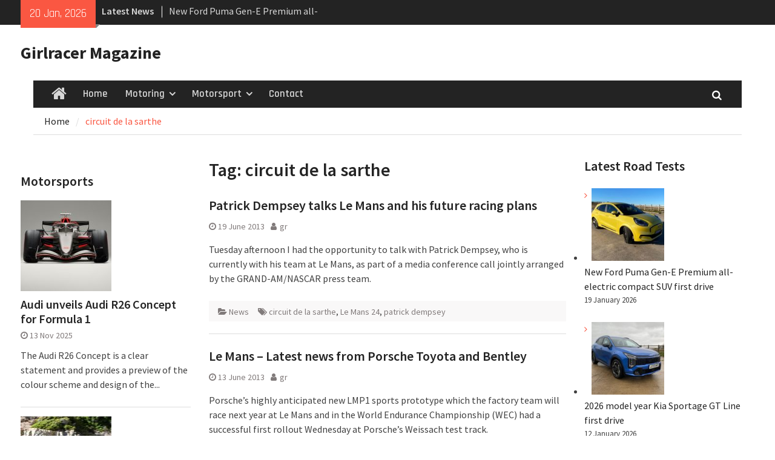

--- FILE ---
content_type: text/html; charset=UTF-8
request_url: https://girlracer.co.uk/tag/circuit-de-la-sarthe/
body_size: 14527
content:
<!DOCTYPE html> <html dir="ltr" lang="en-GB" prefix="og: https://ogp.me/ns#"><head>
		    <meta charset="UTF-8">
	    <meta name="viewport" content="width=device-width, initial-scale=1">
	    <link rel="profile" href="http://gmpg.org/xfn/11">
	    <link rel="pingback" href="https://girlracer.co.uk/xmlrpc.php">
	    
<title>circuit de la sarthe - Girlracer Magazine</title>

		<!-- All in One SEO 4.5.6 - aioseo.com -->
		<meta name="robots" content="max-image-preview:large" />
		<link rel="canonical" href="https://girlracer.co.uk/tag/circuit-de-la-sarthe/" />
		<meta name="generator" content="All in One SEO (AIOSEO) 4.5.6" />
		<script type="application/ld+json" class="aioseo-schema">
			{"@context":"https:\/\/schema.org","@graph":[{"@type":"BreadcrumbList","@id":"https:\/\/girlracer.co.uk\/tag\/circuit-de-la-sarthe\/#breadcrumblist","itemListElement":[{"@type":"ListItem","@id":"https:\/\/girlracer.co.uk\/#listItem","position":1,"name":"Home","item":"https:\/\/girlracer.co.uk\/","nextItem":"https:\/\/girlracer.co.uk\/tag\/circuit-de-la-sarthe\/#listItem"},{"@type":"ListItem","@id":"https:\/\/girlracer.co.uk\/tag\/circuit-de-la-sarthe\/#listItem","position":2,"name":"circuit de la sarthe","previousItem":"https:\/\/girlracer.co.uk\/#listItem"}]},{"@type":"CollectionPage","@id":"https:\/\/girlracer.co.uk\/tag\/circuit-de-la-sarthe\/#collectionpage","url":"https:\/\/girlracer.co.uk\/tag\/circuit-de-la-sarthe\/","name":"circuit de la sarthe - Girlracer Magazine","inLanguage":"en-GB","isPartOf":{"@id":"https:\/\/girlracer.co.uk\/#website"},"breadcrumb":{"@id":"https:\/\/girlracer.co.uk\/tag\/circuit-de-la-sarthe\/#breadcrumblist"}},{"@type":"Organization","@id":"https:\/\/girlracer.co.uk\/#organization","name":"Girlracer Magazine","url":"https:\/\/girlracer.co.uk\/"},{"@type":"WebSite","@id":"https:\/\/girlracer.co.uk\/#website","url":"https:\/\/girlracer.co.uk\/","name":"Girlracer Magazine","description":"Motoring and Motorsport news","inLanguage":"en-GB","publisher":{"@id":"https:\/\/girlracer.co.uk\/#organization"}}]}
		</script>
		<!-- All in One SEO -->

<link rel='dns-prefetch' href='//fonts.googleapis.com' />
<link rel='dns-prefetch' href='//pagead2.googlesyndication.com' />
<link rel="alternate" type="application/rss+xml" title="Girlracer Magazine &raquo; Feed" href="https://girlracer.co.uk/feed/" />
<link rel="alternate" type="application/rss+xml" title="Girlracer Magazine &raquo; Comments Feed" href="https://girlracer.co.uk/comments/feed/" />
<link rel="alternate" type="application/rss+xml" title="Girlracer Magazine &raquo; circuit de la sarthe Tag Feed" href="https://girlracer.co.uk/tag/circuit-de-la-sarthe/feed/" />
		<!-- This site uses the Google Analytics by MonsterInsights plugin v8.20.1 - Using Analytics tracking - https://www.monsterinsights.com/ -->
							<script src="//www.googletagmanager.com/gtag/js?id=G-LSLVM2MRC2"  data-cfasync="false" data-wpfc-render="false" type="text/javascript" async></script>
			<script data-cfasync="false" data-wpfc-render="false" type="text/javascript">
				var mi_version = '8.20.1';
				var mi_track_user = true;
				var mi_no_track_reason = '';
				
								var disableStrs = [
										'ga-disable-G-LSLVM2MRC2',
									];

				/* Function to detect opted out users */
				function __gtagTrackerIsOptedOut() {
					for (var index = 0; index < disableStrs.length; index++) {
						if (document.cookie.indexOf(disableStrs[index] + '=true') > -1) {
							return true;
						}
					}

					return false;
				}

				/* Disable tracking if the opt-out cookie exists. */
				if (__gtagTrackerIsOptedOut()) {
					for (var index = 0; index < disableStrs.length; index++) {
						window[disableStrs[index]] = true;
					}
				}

				/* Opt-out function */
				function __gtagTrackerOptout() {
					for (var index = 0; index < disableStrs.length; index++) {
						document.cookie = disableStrs[index] + '=true; expires=Thu, 31 Dec 2099 23:59:59 UTC; path=/';
						window[disableStrs[index]] = true;
					}
				}

				if ('undefined' === typeof gaOptout) {
					function gaOptout() {
						__gtagTrackerOptout();
					}
				}
								window.dataLayer = window.dataLayer || [];

				window.MonsterInsightsDualTracker = {
					helpers: {},
					trackers: {},
				};
				if (mi_track_user) {
					function __gtagDataLayer() {
						dataLayer.push(arguments);
					}

					function __gtagTracker(type, name, parameters) {
						if (!parameters) {
							parameters = {};
						}

						if (parameters.send_to) {
							__gtagDataLayer.apply(null, arguments);
							return;
						}

						if (type === 'event') {
														parameters.send_to = monsterinsights_frontend.v4_id;
							var hookName = name;
							if (typeof parameters['event_category'] !== 'undefined') {
								hookName = parameters['event_category'] + ':' + name;
							}

							if (typeof MonsterInsightsDualTracker.trackers[hookName] !== 'undefined') {
								MonsterInsightsDualTracker.trackers[hookName](parameters);
							} else {
								__gtagDataLayer('event', name, parameters);
							}
							
						} else {
							__gtagDataLayer.apply(null, arguments);
						}
					}

					__gtagTracker('js', new Date());
					__gtagTracker('set', {
						'developer_id.dZGIzZG': true,
											});
										__gtagTracker('config', 'G-LSLVM2MRC2', {"forceSSL":"true","link_attribution":"true"} );
															window.gtag = __gtagTracker;										(function () {
						/* https://developers.google.com/analytics/devguides/collection/analyticsjs/ */
						/* ga and __gaTracker compatibility shim. */
						var noopfn = function () {
							return null;
						};
						var newtracker = function () {
							return new Tracker();
						};
						var Tracker = function () {
							return null;
						};
						var p = Tracker.prototype;
						p.get = noopfn;
						p.set = noopfn;
						p.send = function () {
							var args = Array.prototype.slice.call(arguments);
							args.unshift('send');
							__gaTracker.apply(null, args);
						};
						var __gaTracker = function () {
							var len = arguments.length;
							if (len === 0) {
								return;
							}
							var f = arguments[len - 1];
							if (typeof f !== 'object' || f === null || typeof f.hitCallback !== 'function') {
								if ('send' === arguments[0]) {
									var hitConverted, hitObject = false, action;
									if ('event' === arguments[1]) {
										if ('undefined' !== typeof arguments[3]) {
											hitObject = {
												'eventAction': arguments[3],
												'eventCategory': arguments[2],
												'eventLabel': arguments[4],
												'value': arguments[5] ? arguments[5] : 1,
											}
										}
									}
									if ('pageview' === arguments[1]) {
										if ('undefined' !== typeof arguments[2]) {
											hitObject = {
												'eventAction': 'page_view',
												'page_path': arguments[2],
											}
										}
									}
									if (typeof arguments[2] === 'object') {
										hitObject = arguments[2];
									}
									if (typeof arguments[5] === 'object') {
										Object.assign(hitObject, arguments[5]);
									}
									if ('undefined' !== typeof arguments[1].hitType) {
										hitObject = arguments[1];
										if ('pageview' === hitObject.hitType) {
											hitObject.eventAction = 'page_view';
										}
									}
									if (hitObject) {
										action = 'timing' === arguments[1].hitType ? 'timing_complete' : hitObject.eventAction;
										hitConverted = mapArgs(hitObject);
										__gtagTracker('event', action, hitConverted);
									}
								}
								return;
							}

							function mapArgs(args) {
								var arg, hit = {};
								var gaMap = {
									'eventCategory': 'event_category',
									'eventAction': 'event_action',
									'eventLabel': 'event_label',
									'eventValue': 'event_value',
									'nonInteraction': 'non_interaction',
									'timingCategory': 'event_category',
									'timingVar': 'name',
									'timingValue': 'value',
									'timingLabel': 'event_label',
									'page': 'page_path',
									'location': 'page_location',
									'title': 'page_title',
								};
								for (arg in args) {
																		if (!(!args.hasOwnProperty(arg) || !gaMap.hasOwnProperty(arg))) {
										hit[gaMap[arg]] = args[arg];
									} else {
										hit[arg] = args[arg];
									}
								}
								return hit;
							}

							try {
								f.hitCallback();
							} catch (ex) {
							}
						};
						__gaTracker.create = newtracker;
						__gaTracker.getByName = newtracker;
						__gaTracker.getAll = function () {
							return [];
						};
						__gaTracker.remove = noopfn;
						__gaTracker.loaded = true;
						window['__gaTracker'] = __gaTracker;
					})();
									} else {
										console.log("");
					(function () {
						function __gtagTracker() {
							return null;
						}

						window['__gtagTracker'] = __gtagTracker;
						window['gtag'] = __gtagTracker;
					})();
									}
			</script>
				<!-- / Google Analytics by MonsterInsights -->
		<style id='wp-img-auto-sizes-contain-inline-css' type='text/css'>
img:is([sizes=auto i],[sizes^="auto," i]){contain-intrinsic-size:3000px 1500px}
/*# sourceURL=wp-img-auto-sizes-contain-inline-css */
</style>
<style id='wp-emoji-styles-inline-css' type='text/css'>

	img.wp-smiley, img.emoji {
		display: inline !important;
		border: none !important;
		box-shadow: none !important;
		height: 1em !important;
		width: 1em !important;
		margin: 0 0.07em !important;
		vertical-align: -0.1em !important;
		background: none !important;
		padding: 0 !important;
	}
/*# sourceURL=wp-emoji-styles-inline-css */
</style>
<link rel='stylesheet' id='wp-block-library-css' href='https://girlracer.co.uk/wp-includes/css/dist/block-library/style.min.css?ver=6.9' type='text/css' media='all' />
<style id='wp-block-heading-inline-css' type='text/css'>
h1:where(.wp-block-heading).has-background,h2:where(.wp-block-heading).has-background,h3:where(.wp-block-heading).has-background,h4:where(.wp-block-heading).has-background,h5:where(.wp-block-heading).has-background,h6:where(.wp-block-heading).has-background{padding:1.25em 2.375em}h1.has-text-align-left[style*=writing-mode]:where([style*=vertical-lr]),h1.has-text-align-right[style*=writing-mode]:where([style*=vertical-rl]),h2.has-text-align-left[style*=writing-mode]:where([style*=vertical-lr]),h2.has-text-align-right[style*=writing-mode]:where([style*=vertical-rl]),h3.has-text-align-left[style*=writing-mode]:where([style*=vertical-lr]),h3.has-text-align-right[style*=writing-mode]:where([style*=vertical-rl]),h4.has-text-align-left[style*=writing-mode]:where([style*=vertical-lr]),h4.has-text-align-right[style*=writing-mode]:where([style*=vertical-rl]),h5.has-text-align-left[style*=writing-mode]:where([style*=vertical-lr]),h5.has-text-align-right[style*=writing-mode]:where([style*=vertical-rl]),h6.has-text-align-left[style*=writing-mode]:where([style*=vertical-lr]),h6.has-text-align-right[style*=writing-mode]:where([style*=vertical-rl]){rotate:180deg}
/*# sourceURL=https://girlracer.co.uk/wp-includes/blocks/heading/style.min.css */
</style>
<style id='wp-block-latest-posts-inline-css' type='text/css'>
.wp-block-latest-posts{box-sizing:border-box}.wp-block-latest-posts.alignleft{margin-right:2em}.wp-block-latest-posts.alignright{margin-left:2em}.wp-block-latest-posts.wp-block-latest-posts__list{list-style:none}.wp-block-latest-posts.wp-block-latest-posts__list li{clear:both;overflow-wrap:break-word}.wp-block-latest-posts.is-grid{display:flex;flex-wrap:wrap}.wp-block-latest-posts.is-grid li{margin:0 1.25em 1.25em 0;width:100%}@media (min-width:600px){.wp-block-latest-posts.columns-2 li{width:calc(50% - .625em)}.wp-block-latest-posts.columns-2 li:nth-child(2n){margin-right:0}.wp-block-latest-posts.columns-3 li{width:calc(33.33333% - .83333em)}.wp-block-latest-posts.columns-3 li:nth-child(3n){margin-right:0}.wp-block-latest-posts.columns-4 li{width:calc(25% - .9375em)}.wp-block-latest-posts.columns-4 li:nth-child(4n){margin-right:0}.wp-block-latest-posts.columns-5 li{width:calc(20% - 1em)}.wp-block-latest-posts.columns-5 li:nth-child(5n){margin-right:0}.wp-block-latest-posts.columns-6 li{width:calc(16.66667% - 1.04167em)}.wp-block-latest-posts.columns-6 li:nth-child(6n){margin-right:0}}:root :where(.wp-block-latest-posts.is-grid){padding:0}:root :where(.wp-block-latest-posts.wp-block-latest-posts__list){padding-left:0}.wp-block-latest-posts__post-author,.wp-block-latest-posts__post-date{display:block;font-size:.8125em}.wp-block-latest-posts__post-excerpt,.wp-block-latest-posts__post-full-content{margin-bottom:1em;margin-top:.5em}.wp-block-latest-posts__featured-image a{display:inline-block}.wp-block-latest-posts__featured-image img{height:auto;max-width:100%;width:auto}.wp-block-latest-posts__featured-image.alignleft{float:left;margin-right:1em}.wp-block-latest-posts__featured-image.alignright{float:right;margin-left:1em}.wp-block-latest-posts__featured-image.aligncenter{margin-bottom:1em;text-align:center}
/*# sourceURL=https://girlracer.co.uk/wp-includes/blocks/latest-posts/style.min.css */
</style>
<style id='wp-block-group-inline-css' type='text/css'>
.wp-block-group{box-sizing:border-box}:where(.wp-block-group.wp-block-group-is-layout-constrained){position:relative}
/*# sourceURL=https://girlracer.co.uk/wp-includes/blocks/group/style.min.css */
</style>
<style id='wp-block-group-theme-inline-css' type='text/css'>
:where(.wp-block-group.has-background){padding:1.25em 2.375em}
/*# sourceURL=https://girlracer.co.uk/wp-includes/blocks/group/theme.min.css */
</style>
<style id='global-styles-inline-css' type='text/css'>
:root{--wp--preset--aspect-ratio--square: 1;--wp--preset--aspect-ratio--4-3: 4/3;--wp--preset--aspect-ratio--3-4: 3/4;--wp--preset--aspect-ratio--3-2: 3/2;--wp--preset--aspect-ratio--2-3: 2/3;--wp--preset--aspect-ratio--16-9: 16/9;--wp--preset--aspect-ratio--9-16: 9/16;--wp--preset--color--black: #111111;--wp--preset--color--cyan-bluish-gray: #abb8c3;--wp--preset--color--white: #ffffff;--wp--preset--color--pale-pink: #f78da7;--wp--preset--color--vivid-red: #cf2e2e;--wp--preset--color--luminous-vivid-orange: #ff6900;--wp--preset--color--luminous-vivid-amber: #fcb900;--wp--preset--color--light-green-cyan: #7bdcb5;--wp--preset--color--vivid-green-cyan: #00d084;--wp--preset--color--pale-cyan-blue: #8ed1fc;--wp--preset--color--vivid-cyan-blue: #0693e3;--wp--preset--color--vivid-purple: #9b51e0;--wp--preset--color--gray: #f4f4f4;--wp--preset--color--blue: #1b8be0;--wp--preset--color--orange: #fa5742;--wp--preset--gradient--vivid-cyan-blue-to-vivid-purple: linear-gradient(135deg,rgb(6,147,227) 0%,rgb(155,81,224) 100%);--wp--preset--gradient--light-green-cyan-to-vivid-green-cyan: linear-gradient(135deg,rgb(122,220,180) 0%,rgb(0,208,130) 100%);--wp--preset--gradient--luminous-vivid-amber-to-luminous-vivid-orange: linear-gradient(135deg,rgb(252,185,0) 0%,rgb(255,105,0) 100%);--wp--preset--gradient--luminous-vivid-orange-to-vivid-red: linear-gradient(135deg,rgb(255,105,0) 0%,rgb(207,46,46) 100%);--wp--preset--gradient--very-light-gray-to-cyan-bluish-gray: linear-gradient(135deg,rgb(238,238,238) 0%,rgb(169,184,195) 100%);--wp--preset--gradient--cool-to-warm-spectrum: linear-gradient(135deg,rgb(74,234,220) 0%,rgb(151,120,209) 20%,rgb(207,42,186) 40%,rgb(238,44,130) 60%,rgb(251,105,98) 80%,rgb(254,248,76) 100%);--wp--preset--gradient--blush-light-purple: linear-gradient(135deg,rgb(255,206,236) 0%,rgb(152,150,240) 100%);--wp--preset--gradient--blush-bordeaux: linear-gradient(135deg,rgb(254,205,165) 0%,rgb(254,45,45) 50%,rgb(107,0,62) 100%);--wp--preset--gradient--luminous-dusk: linear-gradient(135deg,rgb(255,203,112) 0%,rgb(199,81,192) 50%,rgb(65,88,208) 100%);--wp--preset--gradient--pale-ocean: linear-gradient(135deg,rgb(255,245,203) 0%,rgb(182,227,212) 50%,rgb(51,167,181) 100%);--wp--preset--gradient--electric-grass: linear-gradient(135deg,rgb(202,248,128) 0%,rgb(113,206,126) 100%);--wp--preset--gradient--midnight: linear-gradient(135deg,rgb(2,3,129) 0%,rgb(40,116,252) 100%);--wp--preset--font-size--small: 14px;--wp--preset--font-size--medium: 20px;--wp--preset--font-size--large: 42px;--wp--preset--font-size--x-large: 42px;--wp--preset--font-size--normal: 18px;--wp--preset--font-size--huge: 54px;--wp--preset--spacing--20: 0.44rem;--wp--preset--spacing--30: 0.67rem;--wp--preset--spacing--40: 1rem;--wp--preset--spacing--50: 1.5rem;--wp--preset--spacing--60: 2.25rem;--wp--preset--spacing--70: 3.38rem;--wp--preset--spacing--80: 5.06rem;--wp--preset--shadow--natural: 6px 6px 9px rgba(0, 0, 0, 0.2);--wp--preset--shadow--deep: 12px 12px 50px rgba(0, 0, 0, 0.4);--wp--preset--shadow--sharp: 6px 6px 0px rgba(0, 0, 0, 0.2);--wp--preset--shadow--outlined: 6px 6px 0px -3px rgb(255, 255, 255), 6px 6px rgb(0, 0, 0);--wp--preset--shadow--crisp: 6px 6px 0px rgb(0, 0, 0);}:where(.is-layout-flex){gap: 0.5em;}:where(.is-layout-grid){gap: 0.5em;}body .is-layout-flex{display: flex;}.is-layout-flex{flex-wrap: wrap;align-items: center;}.is-layout-flex > :is(*, div){margin: 0;}body .is-layout-grid{display: grid;}.is-layout-grid > :is(*, div){margin: 0;}:where(.wp-block-columns.is-layout-flex){gap: 2em;}:where(.wp-block-columns.is-layout-grid){gap: 2em;}:where(.wp-block-post-template.is-layout-flex){gap: 1.25em;}:where(.wp-block-post-template.is-layout-grid){gap: 1.25em;}.has-black-color{color: var(--wp--preset--color--black) !important;}.has-cyan-bluish-gray-color{color: var(--wp--preset--color--cyan-bluish-gray) !important;}.has-white-color{color: var(--wp--preset--color--white) !important;}.has-pale-pink-color{color: var(--wp--preset--color--pale-pink) !important;}.has-vivid-red-color{color: var(--wp--preset--color--vivid-red) !important;}.has-luminous-vivid-orange-color{color: var(--wp--preset--color--luminous-vivid-orange) !important;}.has-luminous-vivid-amber-color{color: var(--wp--preset--color--luminous-vivid-amber) !important;}.has-light-green-cyan-color{color: var(--wp--preset--color--light-green-cyan) !important;}.has-vivid-green-cyan-color{color: var(--wp--preset--color--vivid-green-cyan) !important;}.has-pale-cyan-blue-color{color: var(--wp--preset--color--pale-cyan-blue) !important;}.has-vivid-cyan-blue-color{color: var(--wp--preset--color--vivid-cyan-blue) !important;}.has-vivid-purple-color{color: var(--wp--preset--color--vivid-purple) !important;}.has-black-background-color{background-color: var(--wp--preset--color--black) !important;}.has-cyan-bluish-gray-background-color{background-color: var(--wp--preset--color--cyan-bluish-gray) !important;}.has-white-background-color{background-color: var(--wp--preset--color--white) !important;}.has-pale-pink-background-color{background-color: var(--wp--preset--color--pale-pink) !important;}.has-vivid-red-background-color{background-color: var(--wp--preset--color--vivid-red) !important;}.has-luminous-vivid-orange-background-color{background-color: var(--wp--preset--color--luminous-vivid-orange) !important;}.has-luminous-vivid-amber-background-color{background-color: var(--wp--preset--color--luminous-vivid-amber) !important;}.has-light-green-cyan-background-color{background-color: var(--wp--preset--color--light-green-cyan) !important;}.has-vivid-green-cyan-background-color{background-color: var(--wp--preset--color--vivid-green-cyan) !important;}.has-pale-cyan-blue-background-color{background-color: var(--wp--preset--color--pale-cyan-blue) !important;}.has-vivid-cyan-blue-background-color{background-color: var(--wp--preset--color--vivid-cyan-blue) !important;}.has-vivid-purple-background-color{background-color: var(--wp--preset--color--vivid-purple) !important;}.has-black-border-color{border-color: var(--wp--preset--color--black) !important;}.has-cyan-bluish-gray-border-color{border-color: var(--wp--preset--color--cyan-bluish-gray) !important;}.has-white-border-color{border-color: var(--wp--preset--color--white) !important;}.has-pale-pink-border-color{border-color: var(--wp--preset--color--pale-pink) !important;}.has-vivid-red-border-color{border-color: var(--wp--preset--color--vivid-red) !important;}.has-luminous-vivid-orange-border-color{border-color: var(--wp--preset--color--luminous-vivid-orange) !important;}.has-luminous-vivid-amber-border-color{border-color: var(--wp--preset--color--luminous-vivid-amber) !important;}.has-light-green-cyan-border-color{border-color: var(--wp--preset--color--light-green-cyan) !important;}.has-vivid-green-cyan-border-color{border-color: var(--wp--preset--color--vivid-green-cyan) !important;}.has-pale-cyan-blue-border-color{border-color: var(--wp--preset--color--pale-cyan-blue) !important;}.has-vivid-cyan-blue-border-color{border-color: var(--wp--preset--color--vivid-cyan-blue) !important;}.has-vivid-purple-border-color{border-color: var(--wp--preset--color--vivid-purple) !important;}.has-vivid-cyan-blue-to-vivid-purple-gradient-background{background: var(--wp--preset--gradient--vivid-cyan-blue-to-vivid-purple) !important;}.has-light-green-cyan-to-vivid-green-cyan-gradient-background{background: var(--wp--preset--gradient--light-green-cyan-to-vivid-green-cyan) !important;}.has-luminous-vivid-amber-to-luminous-vivid-orange-gradient-background{background: var(--wp--preset--gradient--luminous-vivid-amber-to-luminous-vivid-orange) !important;}.has-luminous-vivid-orange-to-vivid-red-gradient-background{background: var(--wp--preset--gradient--luminous-vivid-orange-to-vivid-red) !important;}.has-very-light-gray-to-cyan-bluish-gray-gradient-background{background: var(--wp--preset--gradient--very-light-gray-to-cyan-bluish-gray) !important;}.has-cool-to-warm-spectrum-gradient-background{background: var(--wp--preset--gradient--cool-to-warm-spectrum) !important;}.has-blush-light-purple-gradient-background{background: var(--wp--preset--gradient--blush-light-purple) !important;}.has-blush-bordeaux-gradient-background{background: var(--wp--preset--gradient--blush-bordeaux) !important;}.has-luminous-dusk-gradient-background{background: var(--wp--preset--gradient--luminous-dusk) !important;}.has-pale-ocean-gradient-background{background: var(--wp--preset--gradient--pale-ocean) !important;}.has-electric-grass-gradient-background{background: var(--wp--preset--gradient--electric-grass) !important;}.has-midnight-gradient-background{background: var(--wp--preset--gradient--midnight) !important;}.has-small-font-size{font-size: var(--wp--preset--font-size--small) !important;}.has-medium-font-size{font-size: var(--wp--preset--font-size--medium) !important;}.has-large-font-size{font-size: var(--wp--preset--font-size--large) !important;}.has-x-large-font-size{font-size: var(--wp--preset--font-size--x-large) !important;}
/*# sourceURL=global-styles-inline-css */
</style>

<style id='classic-theme-styles-inline-css' type='text/css'>
/*! This file is auto-generated */
.wp-block-button__link{color:#fff;background-color:#32373c;border-radius:9999px;box-shadow:none;text-decoration:none;padding:calc(.667em + 2px) calc(1.333em + 2px);font-size:1.125em}.wp-block-file__button{background:#32373c;color:#fff;text-decoration:none}
/*# sourceURL=/wp-includes/css/classic-themes.min.css */
</style>
<link rel='stylesheet' id='font-awesome-css' href='https://girlracer.co.uk/wp-content/themes/magazine-plus-pro/third-party/font-awesome/css/font-awesome.min.css?ver=4.7.0' type='text/css' media='all' />
<link rel='stylesheet' id='magazine-plus-google-fonts-css' href='//fonts.googleapis.com/css?family=Source+Sans+Pro%3A300%2C300i%2C400%2C400i%2C600%2C600i%2C700%2C900%7CRajdhani%3A300%2C300i%2C400%2C400i%2C600%2C600i%2C700%2C900&#038;subset=latin%2Clatin-ext' type='text/css' media='all' />
<link rel='stylesheet' id='jquery-slick-css' href='https://girlracer.co.uk/wp-content/themes/magazine-plus-pro/third-party/slick/slick.min.css?ver=1.6.0' type='text/css' media='all' />
<link rel='stylesheet' id='magazine-plus-style-css' href='https://girlracer.co.uk/wp-content/themes/magazine-plus-pro/style.css?ver=2.9' type='text/css' media='all' />
<link rel='stylesheet' id='magazine-plus-block-style-css' href='https://girlracer.co.uk/wp-content/themes/magazine-plus-pro/css/blocks.css?ver=20220212-192802' type='text/css' media='all' />
<script type="text/javascript" src="https://girlracer.co.uk/wp-content/plugins/google-analytics-for-wordpress/assets/js/frontend-gtag.min.js?ver=8.20.1" id="monsterinsights-frontend-script-js"></script>
<script data-cfasync="false" data-wpfc-render="false" type="text/javascript" id='monsterinsights-frontend-script-js-extra'>/* <![CDATA[ */
var monsterinsights_frontend = {"js_events_tracking":"true","download_extensions":"doc,pdf,ppt,zip,xls,docx,pptx,xlsx","inbound_paths":"[{\"path\":\"\\\/go\\\/\",\"label\":\"affiliate\"},{\"path\":\"\\\/recommend\\\/\",\"label\":\"affiliate\"}]","home_url":"https:\/\/girlracer.co.uk","hash_tracking":"false","v4_id":"G-LSLVM2MRC2"};/* ]]> */
</script>
<script type="text/javascript" src="https://girlracer.co.uk/wp-includes/js/jquery/jquery.min.js?ver=3.7.1" id="jquery-core-js"></script>
<script type="text/javascript" src="https://girlracer.co.uk/wp-includes/js/jquery/jquery-migrate.min.js?ver=3.4.1" id="jquery-migrate-js"></script>
<link rel="https://api.w.org/" href="https://girlracer.co.uk/wp-json/" /><link rel="alternate" title="JSON" type="application/json" href="https://girlracer.co.uk/wp-json/wp/v2/tags/682" /><link rel="EditURI" type="application/rsd+xml" title="RSD" href="https://girlracer.co.uk/xmlrpc.php?rsd" />
<meta name="generator" content="WordPress 6.9" />
<meta name="generator" content="Site Kit by Google 1.84.0" />
<!-- Google AdSense snippet added by Site Kit -->
<meta name="google-adsense-platform-account" content="ca-host-pub-2644536267352236">
<meta name="google-adsense-platform-domain" content="sitekit.withgoogle.com">
<!-- End Google AdSense snippet added by Site Kit -->

<!-- Google AdSense snippet added by Site Kit -->
<script type="text/javascript" async="async" src="https://pagead2.googlesyndication.com/pagead/js/adsbygoogle.js?client=ca-pub-2841759745446922" crossorigin="anonymous"></script>

<!-- End Google AdSense snippet added by Site Kit -->
<link rel="icon" href="https://girlracer.co.uk/wp-content/uploads/2022/01/cropped-girlracer_logo-32x32.jpg" sizes="32x32" />
<link rel="icon" href="https://girlracer.co.uk/wp-content/uploads/2022/01/cropped-girlracer_logo-192x192.jpg" sizes="192x192" />
<link rel="apple-touch-icon" href="https://girlracer.co.uk/wp-content/uploads/2022/01/cropped-girlracer_logo-180x180.jpg" />
<meta name="msapplication-TileImage" content="https://girlracer.co.uk/wp-content/uploads/2022/01/cropped-girlracer_logo-270x270.jpg" />
</head>

<body class="archive tag tag-circuit-de-la-sarthe tag-682 wp-embed-responsive wp-theme-magazine-plus-pro group-blog site-design-magazine-plus site-layout-fluid global-layout-three-columns three-columns-enabled">

	
	<div id="page" class="hfeed site"><a class="skip-link screen-reader-text" href="#content">Skip to content</a>
    		<div id="tophead">
			<div class="container">
									<div class="head-date">
						20 Jan, 2026					</div><!-- .head-date -->
				
									<div class="top-news">
						<span class="top-news-title">
												Latest News						</span>
								<div id="news-ticker">
			<div class="news-ticker-inner-wrap">
									<div class="list">
						<a href="https://girlracer.co.uk/2026/01/19/new-ford-puma-gen-e-premium-all-electric-compact-suv-first-drive/">New Ford Puma Gen-E Premium all-electric compact SUV first drive</a>
					</div>
									<div class="list">
						<a href="https://girlracer.co.uk/2026/01/19/the-small-used-cars-that-keep-running-costs-sensible-in-2026/">The Small Used Cars That Keep Running Costs Sensible in 2026</a>
					</div>
									<div class="list">
						<a href="https://girlracer.co.uk/2026/01/15/byd-announces-new-sealion-5-dm-i/">BYD announces New SEALION 5 DM-i </a>
					</div>
							</div> <!-- .news-ticker-inner-wrap -->
		</div><!-- #news-ticker -->
							</div> <!-- #top-news -->
				
				
				
			</div><!-- .container -->
		</div><!-- #tophead -->
		<header id="masthead" class="site-header" role="banner"><div class="container"><div class="inner-wrapper">				<div class="site-branding">

			
													<div id="site-identity">
																		<p class="site-title"><a href="https://girlracer.co.uk/" rel="home">Girlracer Magazine</a></p>
																				</div><!-- #site-identity -->
				    </div><!-- .site-branding -->
	    <div id="header-widget">
		    	    </div><!-- #header-ads -->
	        </div> <!-- .inner-wrapper --></div><!-- .container --></header><!-- #masthead -->	    <div id="main-nav" class="clear-fix">
	    	<div class="main-nav-wrapper">
	    	<div class="container">
		        <nav id="site-navigation" class="main-navigation" role="navigation">
		            <button class="menu-toggle" aria-controls="primary-menu" aria-expanded="false">
		          	<i class="fa fa-bars"></i>
		          	<i class="fa fa-close"></i>
					Menu</button>
					<div class="wrap-menu-content">
						<div class="menu-mainmenu-container"><ul id="primary-menu" class="menu"><li class="home-menu"><a href="https://girlracer.co.uk/"><span class="screen-reader-text">Home</span></a></li><li id="menu-item-30931" class="menu-item menu-item-type-custom menu-item-object-custom menu-item-home menu-item-30931"><a href="http://girlracer.co.uk">Home</a></li>
<li id="menu-item-30933" class="menu-item menu-item-type-taxonomy menu-item-object-category menu-item-has-children menu-item-30933"><a href="https://girlracer.co.uk/category/motoring/news/">Motoring</a>
<ul class="sub-menu">
	<li id="menu-item-30934" class="menu-item menu-item-type-taxonomy menu-item-object-category menu-item-30934"><a href="https://girlracer.co.uk/category/motoring/news/">Motoring News</a></li>
	<li id="menu-item-30935" class="menu-item menu-item-type-taxonomy menu-item-object-category menu-item-30935"><a href="https://girlracer.co.uk/category/motoring/road-test/">Roadtests</a></li>
</ul>
</li>
<li id="menu-item-30932" class="menu-item menu-item-type-taxonomy menu-item-object-category menu-item-has-children menu-item-30932"><a href="https://girlracer.co.uk/category/motor-sport/news-motor-sport/">Motorsport</a>
<ul class="sub-menu">
	<li id="menu-item-30936" class="menu-item menu-item-type-taxonomy menu-item-object-category menu-item-30936"><a href="https://girlracer.co.uk/category/motor-sport/news-motor-sport/">Motorsport News</a></li>
</ul>
</li>
<li id="menu-item-37473" class="menu-item menu-item-type-post_type menu-item-object-page menu-item-37473"><a href="https://girlracer.co.uk/contact/">Contact</a></li>
</ul></div>						<div class="main-navigation-search">
			        		<form role="search" method="get" class="search-form" action="https://girlracer.co.uk/">
				<label>
					<span class="screen-reader-text">Search for:</span>
					<input type="search" class="search-field" placeholder="Search &hellip;" value="" name="s" />
				</label>
				<input type="submit" class="search-submit" value="Search" />
			</form>			        	</div><!-- .search-box-wrap -->
		            </div><!-- .menu-content -->
		        </nav><!-- #site-navigation -->
		        <div class="header-search-box">
		        	<a href="#" class="search-icon"><i class="fa fa-search"></i></a>
		        	<div class="search-box-wrap">
		        		<form role="search" method="get" class="search-form" action="https://girlracer.co.uk/">
				<label>
					<span class="screen-reader-text">Search for:</span>
					<input type="search" class="search-field" placeholder="Search &hellip;" value="" name="s" />
				</label>
				<input type="submit" class="search-submit" value="Search" />
			</form>		        	</div><!-- .search-box-wrap -->
		        </div><!-- .header-search-box -->

	        </div> <!-- .container -->
	        </div> <!-- main-nav-wrapper -->
	    </div> <!-- #main-nav -->
		
	<div id="breadcrumb"><div class="container"><div role="navigation" aria-label="Breadcrumbs" class="breadcrumb-trail breadcrumbs" itemprop="breadcrumb"><ul class="trail-items" itemscope itemtype="http://schema.org/BreadcrumbList"><meta name="numberOfItems" content="2" /><meta name="itemListOrder" content="Ascending" /><li itemprop="itemListElement" itemscope itemtype="http://schema.org/ListItem" class="trail-item trail-begin"><a href="https://girlracer.co.uk" rel="home"><span itemprop="name">Home</span></a><meta itemprop="position" content="1" /></li><li itemprop="itemListElement" itemscope itemtype="http://schema.org/ListItem" class="trail-item trail-end"><span itemprop="name">circuit de la sarthe</span><meta itemprop="position" content="2" /></li></ul></div></div><!-- .container --></div><!-- #breadcrumb --><div id="content" class="site-content"><div class="container"><div class="inner-wrapper">    
	<div id="primary" class="content-area">
		<main id="main" class="site-main" role="main">

		
			<header class="page-header">
				<h1 class="page-title">Tag: <span>circuit de la sarthe</span></h1>			</header><!-- .page-header -->

			
				
<article id="post-248" class="post-248 post type-post status-publish format-standard hentry category-news-motor-sport tag-circuit-de-la-sarthe tag-le-mans-24 tag-patrick-dempsey">
	<div class="entry-content-wrapper">
		<header class="entry-header">
			<h2 class="entry-title"><a href="https://girlracer.co.uk/2013/06/19/patrick-dempsey-talks-le-mans-and-his-future-racing-plans/" rel="bookmark">Patrick Dempsey talks Le Mans and his future racing plans</a></h2>						<div class="entry-meta">
				<span class="posted-on"><a href="https://girlracer.co.uk/2013/06/19/patrick-dempsey-talks-le-mans-and-his-future-racing-plans/" rel="bookmark"><time class="entry-date published" datetime="2013-06-19T08:21:19+01:00">19 June 2013</time><time class="updated" datetime="2022-01-23T16:26:39+00:00">23 January 2022</time></a></span><span class="byline"> <span class="author vcard"><a class="url fn n" href="https://girlracer.co.uk/author/gr/">gr</a></span></span>			</div><!-- .entry-meta -->
					</header><!-- .entry-header -->

				
		<div class="entry-content">

							<p>Tuesday afternoon I had the opportunity to talk with Patrick Dempsey, who is currently with his team at Le Mans, as part of a media conference call jointly arranged by the GRAND-AM/NASCAR press team.</p>
		    
		</div><!-- .entry-content -->
	</div><!-- .entry-content-wrapper -->

	<footer class="entry-footer">
		<span class="cat-links"><a href="https://girlracer.co.uk/category/motor-sport/news-motor-sport/" rel="category tag">News</a></span><span class="tags-links"><a href="https://girlracer.co.uk/tag/circuit-de-la-sarthe/" rel="tag">circuit de la sarthe</a>, <a href="https://girlracer.co.uk/tag/le-mans-24/" rel="tag">Le Mans 24</a>, <a href="https://girlracer.co.uk/tag/patrick-dempsey/" rel="tag">patrick dempsey</a></span>	</footer><!-- .entry-footer -->
</article><!-- #post-## -->

			
				
<article id="post-226" class="post-226 post type-post status-publish format-standard hentry category-news-motor-sport tag-circuit-de-la-sarthe tag-le-mans tag-le-mans-24 tag-lmp1-sports-prototype tag-porsche tag-world-endurance-championship">
	<div class="entry-content-wrapper">
		<header class="entry-header">
			<h2 class="entry-title"><a href="https://girlracer.co.uk/2013/06/13/porsche-s-2014-lmp1-car-begins-testing/" rel="bookmark">Le Mans &#8211; Latest news from Porsche Toyota and Bentley</a></h2>						<div class="entry-meta">
				<span class="posted-on"><a href="https://girlracer.co.uk/2013/06/13/porsche-s-2014-lmp1-car-begins-testing/" rel="bookmark"><time class="entry-date published" datetime="2013-06-13T08:40:19+01:00">13 June 2013</time><time class="updated" datetime="2022-01-23T16:26:41+00:00">23 January 2022</time></a></span><span class="byline"> <span class="author vcard"><a class="url fn n" href="https://girlracer.co.uk/author/gr/">gr</a></span></span>			</div><!-- .entry-meta -->
					</header><!-- .entry-header -->

				
		<div class="entry-content">

							<p>Porsche’s highly anticipated new LMP1 sports prototype which the factory team will race next year at Le Mans and in the World Endurance Championship (WEC) had a successful first rollout Wednesday at Porsche’s Weissach test track.</p>
		    
		</div><!-- .entry-content -->
	</div><!-- .entry-content-wrapper -->

	<footer class="entry-footer">
		<span class="cat-links"><a href="https://girlracer.co.uk/category/motor-sport/news-motor-sport/" rel="category tag">News</a></span><span class="tags-links"><a href="https://girlracer.co.uk/tag/circuit-de-la-sarthe/" rel="tag">circuit de la sarthe</a>, <a href="https://girlracer.co.uk/tag/le-mans/" rel="tag">Le Mans</a>, <a href="https://girlracer.co.uk/tag/le-mans-24/" rel="tag">Le Mans 24</a>, <a href="https://girlracer.co.uk/tag/lmp1-sports-prototype/" rel="tag">LMP1 sports prototype</a>, <a href="https://girlracer.co.uk/tag/porsche/" rel="tag">porsche</a>, <a href="https://girlracer.co.uk/tag/world-endurance-championship/" rel="tag">World Endurance Championship</a></span>	</footer><!-- .entry-footer -->
</article><!-- #post-## -->

			
				
<article id="post-224" class="post-224 post type-post status-publish format-standard hentry category-news-motor-sport tag-circuit-de-la-sarthe tag-le-mans-24 tag-patrick-dempsey">
	<div class="entry-content-wrapper">
		<header class="entry-header">
			<h2 class="entry-title"><a href="https://girlracer.co.uk/2013/06/12/patrick-dempsey-and-team-hail-a-productive-le-mans-test-day/" rel="bookmark">Patrick Dempsey and team hail a productive Le Mans test day</a></h2>						<div class="entry-meta">
				<span class="posted-on"><a href="https://girlracer.co.uk/2013/06/12/patrick-dempsey-and-team-hail-a-productive-le-mans-test-day/" rel="bookmark"><time class="entry-date published" datetime="2013-06-12T08:40:19+01:00">12 June 2013</time><time class="updated" datetime="2022-01-23T16:26:41+00:00">23 January 2022</time></a></span><span class="byline"> <span class="author vcard"><a class="url fn n" href="https://girlracer.co.uk/author/gr/">gr</a></span></span>			</div><!-- .entry-meta -->
					</header><!-- .entry-header -->

				
		<div class="entry-content">

							<p>Actor/racer Patrick Dempsey said his Dempsey Del Piero racing team enjoyed a productive day of testing on Sunday at the Circuit de la Sarthe as they prepare for the Le Mans 24 hours on June 23-24.</p>
		    
		</div><!-- .entry-content -->
	</div><!-- .entry-content-wrapper -->

	<footer class="entry-footer">
		<span class="cat-links"><a href="https://girlracer.co.uk/category/motor-sport/news-motor-sport/" rel="category tag">News</a></span><span class="tags-links"><a href="https://girlracer.co.uk/tag/circuit-de-la-sarthe/" rel="tag">circuit de la sarthe</a>, <a href="https://girlracer.co.uk/tag/le-mans-24/" rel="tag">Le Mans 24</a>, <a href="https://girlracer.co.uk/tag/patrick-dempsey/" rel="tag">patrick dempsey</a></span>	</footer><!-- .entry-footer -->
</article><!-- #post-## -->

			
		

		
		</main><!-- #main -->
	</div><!-- #primary -->

<div id="sidebar-primary" class="widget-area sidebar" role="complementary">
			<aside id="block-3" class="widget widget_block">
<div class="wp-block-group"><div class="wp-block-group__inner-container is-layout-flow wp-block-group-is-layout-flow">
<h2 class="wp-block-heading" id="latest-road-tests">Latest Road Tests</h2>


<ul class="wp-block-latest-posts__list has-dates wp-block-latest-posts"><li><div class="wp-block-latest-posts__featured-image"><img loading="lazy" decoding="async" width="150" height="150" src="https://girlracer.co.uk/wp-content/uploads/2026/01/18012026puma1-150x150.jpg" class="attachment-thumbnail size-thumbnail wp-post-image" alt="Ford Puma Gen-E Premium all-electric compact SUV" style="max-width:120px;max-height:120px;" /></div><a class="wp-block-latest-posts__post-title" href="https://girlracer.co.uk/2026/01/19/new-ford-puma-gen-e-premium-all-electric-compact-suv-first-drive/">New Ford Puma Gen-E Premium all-electric compact SUV first drive</a><time datetime="2026-01-19T09:58:19+00:00" class="wp-block-latest-posts__post-date">19 January 2026</time></li>
<li><div class="wp-block-latest-posts__featured-image"><img loading="lazy" decoding="async" width="150" height="150" src="https://girlracer.co.uk/wp-content/uploads/2026/01/110120206kia1-150x150.jpg" class="attachment-thumbnail size-thumbnail wp-post-image" alt="2026 model year Kia Sportage GT Line" style="max-width:120px;max-height:120px;" srcset="https://girlracer.co.uk/wp-content/uploads/2026/01/110120206kia1-150x150.jpg 150w, https://girlracer.co.uk/wp-content/uploads/2026/01/110120206kia1-400x400.jpg 400w" sizes="auto, (max-width: 150px) 100vw, 150px" /></div><a class="wp-block-latest-posts__post-title" href="https://girlracer.co.uk/2026/01/12/2026-model-year-kia-sportage-gt-line-first-drive/">2026 model year Kia Sportage GT Line first drive</a><time datetime="2026-01-12T12:47:48+00:00" class="wp-block-latest-posts__post-date">12 January 2026</time></li>
<li><div class="wp-block-latest-posts__featured-image"><img loading="lazy" decoding="async" width="150" height="150" src="https://girlracer.co.uk/wp-content/uploads/2025/12/181220205gwm1-150x150.jpg" class="attachment-thumbnail size-thumbnail wp-post-image" alt="GWM Haval Jolion Pro petrol electric SUV" style="max-width:120px;max-height:120px;" srcset="https://girlracer.co.uk/wp-content/uploads/2025/12/181220205gwm1-150x150.jpg 150w, https://girlracer.co.uk/wp-content/uploads/2025/12/181220205gwm1-400x400.jpg 400w" sizes="auto, (max-width: 150px) 100vw, 150px" /></div><a class="wp-block-latest-posts__post-title" href="https://girlracer.co.uk/2025/12/30/gwm-haval-jolion-pro-petrol-electric-suv-first-drive/">GWM Haval Jolion Pro petrol electric SUV first drive</a><time datetime="2025-12-30T09:23:53+00:00" class="wp-block-latest-posts__post-date">30 December 2025</time></li>
</ul></div></div>
</aside><aside id="block-4" class="widget widget_block">
<div class="wp-block-group"><div class="wp-block-group__inner-container is-layout-flow wp-block-group-is-layout-flow">
<p><script async="" src="https://pagead2.googlesyndication.com/pagead/js/adsbygoogle.js?client=ca-pub-2841759745446922" crossorigin="anonymous"></script><br>
<!-- Front page --><br>
<ins class="adsbygoogle" style="display:block" data-ad-client="ca-pub-2841759745446922" data-ad-slot="7114871405" data-ad-format="auto" data-full-width-responsive="true"></ins><br>
<script><br />
     (adsbygoogle = window.adsbygoogle || []).push({});<br />
</script></p>
</div></div>
</aside><aside id="block-10" class="widget widget_block"></aside>	</div><!-- #sidebar-primary -->
<div id="sidebar-secondary" class="widget-area sidebar" role="complementary">
			<aside id="block-5" class="widget widget_block">
<div class="wp-block-group"><div class="wp-block-group__inner-container is-layout-flow wp-block-group-is-layout-flow">
<div class="wp-block-group"><div class="wp-block-group__inner-container is-layout-flow wp-block-group-is-layout-flow"></div></div>


<div class="widget magazine_plus_widget_latest_news"><h2 class="widgettitle">Motorsports</h2>			
				
				<div class="latest-news-widget latest-news-layout-1 latest-news-col-2">

					<div class="inner-wrapper">

													
							<div class="latest-news-item">

																			<div class="latest-news-thumb">
											<a href="https://girlracer.co.uk/2025/11/13/audi-unveils-audi-r26-concept-for-formula-1/">
												<img loading="lazy" decoding="async" width="150" height="150" src="https://girlracer.co.uk/wp-content/uploads/2025/11/13112025audi2-150x150.jpg" class="attachment-thumbnail size-thumbnail wp-post-image" alt="Audi unveils design for Formula 1" />											</a>
										</div><!-- .latest-news-thumb -->
																		<div class="latest-news-text-wrap">

										<div class="latest-news-text-content">
											<h3 class="latest-news-title">
												<a href="https://girlracer.co.uk/2025/11/13/audi-unveils-audi-r26-concept-for-formula-1/">Audi unveils Audi R26 Concept for Formula 1</a>
											</h3><!-- .latest-news-title -->
										</div><!-- .latest-news-text-content -->

										<div class="latest-news-meta">
											<ul>
												<li class="news-date-meta"><span class="latest-news-date">13 Nov 2025</span></li>
											</ul>
										</div><!-- .latest-news-meta -->

																					<div class="latest-news-excerpt">
												<p>The Audi R26 Concept is a clear statement and provides a preview of the colour scheme and design of the...</p>
											</div><!-- .latest-news-excerpt -->
										
									</div><!-- .latest-news-text-wrap -->

							</div><!-- .latest-news-item -->

													
							<div class="latest-news-item">

																			<div class="latest-news-thumb">
											<a href="https://girlracer.co.uk/2025/10/09/renault-5-turbo-3e-first-public-run/">
												<img loading="lazy" decoding="async" width="150" height="150" src="https://girlracer.co.uk/wp-content/uploads/2025/10/09102025ren1-150x150.jpg" class="attachment-thumbnail size-thumbnail wp-post-image" alt="Renault 5 Turbo 3E" />											</a>
										</div><!-- .latest-news-thumb -->
																		<div class="latest-news-text-wrap">

										<div class="latest-news-text-content">
											<h3 class="latest-news-title">
												<a href="https://girlracer.co.uk/2025/10/09/renault-5-turbo-3e-first-public-run/">Renault 5 Turbo 3E first public run</a>
											</h3><!-- .latest-news-title -->
										</div><!-- .latest-news-text-content -->

										<div class="latest-news-meta">
											<ul>
												<li class="news-date-meta"><span class="latest-news-date">9 Oct 2025</span></li>
											</ul>
										</div><!-- .latest-news-meta -->

																					<div class="latest-news-excerpt">
												<p>Marking a new stage in the development of Renault 5 Turbo 3E, a modern, electric and exuberant reboot of the...</p>
											</div><!-- .latest-news-excerpt -->
										
									</div><!-- .latest-news-text-wrap -->

							</div><!-- .latest-news-item -->

													
							<div class="latest-news-item">

																			<div class="latest-news-thumb">
											<a href="https://girlracer.co.uk/2025/09/15/le-mans-cup-gt3-victory-from-pole-position-for-vanina-ickx-and-marta-garcia/">
												<img loading="lazy" decoding="async" width="150" height="150" src="https://girlracer.co.uk/wp-content/uploads/2025/09/150920205lemans1-150x150.jpg" class="attachment-thumbnail size-thumbnail wp-post-image" alt="Le Mans Cup GT3(Photo by Melissa Warren)" />											</a>
										</div><!-- .latest-news-thumb -->
																		<div class="latest-news-text-wrap">

										<div class="latest-news-text-content">
											<h3 class="latest-news-title">
												<a href="https://girlracer.co.uk/2025/09/15/le-mans-cup-gt3-victory-from-pole-position-for-vanina-ickx-and-marta-garcia/">Le Mans Cup GT3 victory from pole position for Vanina Ickx and Marta García</a>
											</h3><!-- .latest-news-title -->
										</div><!-- .latest-news-text-content -->

										<div class="latest-news-meta">
											<ul>
												<li class="news-date-meta"><span class="latest-news-date">15 Sep 2025</span></li>
											</ul>
										</div><!-- .latest-news-meta -->

																					<div class="latest-news-excerpt">
												<p>Also at Silverstone, Vanina Ickx and Marta García resumed their 2025 Michelin Le Mans Cup campaign and entered the penultimate...</p>
											</div><!-- .latest-news-excerpt -->
										
									</div><!-- .latest-news-text-wrap -->

							</div><!-- .latest-news-item -->

													
							<div class="latest-news-item">

																			<div class="latest-news-thumb">
											<a href="https://girlracer.co.uk/2025/09/15/r-ace-gp-secure-2025-mlmc-title/">
												<img loading="lazy" decoding="async" width="150" height="150" src="https://girlracer.co.uk/wp-content/uploads/2025/09/150920205lm1-150x150.jpg" class="attachment-thumbnail size-thumbnail wp-post-image" alt="Race start (Photo by Melissa Warren)" />											</a>
										</div><!-- .latest-news-thumb -->
																		<div class="latest-news-text-wrap">

										<div class="latest-news-text-content">
											<h3 class="latest-news-title">
												<a href="https://girlracer.co.uk/2025/09/15/r-ace-gp-secure-2025-mlmc-title/">R-ace GP Secure 2025 MLMC Title</a>
											</h3><!-- .latest-news-title -->
										</div><!-- .latest-news-text-content -->

										<div class="latest-news-meta">
											<ul>
												<li class="news-date-meta"><span class="latest-news-date">15 Sep 2025</span></li>
											</ul>
										</div><!-- .latest-news-meta -->

																					<div class="latest-news-excerpt">
												<p>Hugo Schwarze and Hadrien David won the 110-minute race at Silverstone securing the 2025 Michelin Le Mans Cup Driver and...</p>
											</div><!-- .latest-news-excerpt -->
										
									</div><!-- .latest-news-text-wrap -->

							</div><!-- .latest-news-item -->

						
					</div><!-- .row -->

				</div><!-- .latest-news-widget -->

				
			
			</div></div></div>
</aside><aside id="block-6" class="widget widget_block">
<div class="wp-block-group"><div class="wp-block-group__inner-container is-layout-flow wp-block-group-is-layout-flow"></div></div>
</aside><aside id="block-9" class="widget widget_block widget_recent_entries"><ul class="wp-block-latest-posts__list wp-block-latest-posts"><li><a class="wp-block-latest-posts__post-title" href="https://girlracer.co.uk/2025/06/09/iron-dames-reveal-symbolic-livery-for-seventh-24-hours-of-le-mans-entry/">Iron Dames reveal symbolic livery for seventh 24 Hours of Le Mans entry</a></li>
<li><a class="wp-block-latest-posts__post-title" href="https://girlracer.co.uk/2024/03/08/international-womens-day-celebrating-women-in-motorsport/">International Women&#8217;s Day: Celebrating Women in Motorsport </a></li>
</ul></aside>	</div><!-- #sidebar-secondary -->
</div><!-- .inner-wrapper --></div><!-- .container --></div><!-- #content -->
	<footer id="colophon" class="site-footer" role="contentinfo"><div class="container">    
		<div class="colophon-inner colophon-grid-1">

		    			    <div class="colophon-column">
			    	<div class="copyright">
			    		Copyright &copy; 2026 <a href="https://girlracer.co.uk/">Girlracer Magazine</a>. All rights reserved.			    	</div><!-- .copyright -->
			    </div><!-- .colophon-column -->
		    
		    
		    
		</div><!-- .colophon-inner -->

	    	</div><!-- .container --></footer><!-- #colophon -->
</div><!-- #page --><a href="#page" class="scrollup" id="btn-scrollup"><i class="fa fa-angle-up"></i></a>
<script type="speculationrules">
{"prefetch":[{"source":"document","where":{"and":[{"href_matches":"/*"},{"not":{"href_matches":["/wp-*.php","/wp-admin/*","/wp-content/uploads/*","/wp-content/*","/wp-content/plugins/*","/wp-content/themes/magazine-plus-pro/*","/*\\?(.+)"]}},{"not":{"selector_matches":"a[rel~=\"nofollow\"]"}},{"not":{"selector_matches":".no-prefetch, .no-prefetch a"}}]},"eagerness":"conservative"}]}
</script>
<script type="text/javascript" src="https://girlracer.co.uk/wp-content/themes/magazine-plus-pro/js/skip-link-focus-fix.min.js?ver=20130115" id="magazine-plus-skip-link-focus-fix-js"></script>
<script type="text/javascript" id="magazine-plus-navigation-js-extra">
/* <![CDATA[ */
var MagazinePlusScreenReaderText = {"expand":"\u003Cspan class=\"screen-reader-text\"\u003Eexpand child menu\u003C/span\u003E","collapse":"\u003Cspan class=\"screen-reader-text\"\u003Ecollapse child menu\u003C/span\u003E"};
//# sourceURL=magazine-plus-navigation-js-extra
/* ]]> */
</script>
<script type="text/javascript" src="https://girlracer.co.uk/wp-content/themes/magazine-plus-pro/js/navigation.min.js?ver=20200527" id="magazine-plus-navigation-js"></script>
<script type="text/javascript" src="https://girlracer.co.uk/wp-content/themes/magazine-plus-pro/third-party/easytabs/js/jquery.easytabs.min.js?ver=3.2.0" id="jquery-easytabs-js"></script>
<script type="text/javascript" src="https://girlracer.co.uk/wp-content/themes/magazine-plus-pro/third-party/cycle2/js/jquery.cycle2.min.js?ver=2.1.6" id="jquery-cycle2-js"></script>
<script type="text/javascript" src="https://girlracer.co.uk/wp-content/themes/magazine-plus-pro/third-party/ticker/jquery.easy-ticker.min.js?ver=2.0" id="jquery-easy-ticker-js"></script>
<script type="text/javascript" src="https://girlracer.co.uk/wp-content/themes/magazine-plus-pro/third-party/slick/slick.min.js?ver=1.6.0" id="jquery-slick-js"></script>
<script type="text/javascript" id="magazine-plus-custom-js-extra">
/* <![CDATA[ */
var magazinePlusCustomOptions = {"go_to_top_status":"1"};
//# sourceURL=magazine-plus-custom-js-extra
/* ]]> */
</script>
<script type="text/javascript" src="https://girlracer.co.uk/wp-content/themes/magazine-plus-pro/js/custom.min.js?ver=1.0.4" id="magazine-plus-custom-js"></script>
<script id="wp-emoji-settings" type="application/json">
{"baseUrl":"https://s.w.org/images/core/emoji/17.0.2/72x72/","ext":".png","svgUrl":"https://s.w.org/images/core/emoji/17.0.2/svg/","svgExt":".svg","source":{"concatemoji":"https://girlracer.co.uk/wp-includes/js/wp-emoji-release.min.js?ver=6.9"}}
</script>
<script type="module">
/* <![CDATA[ */
/*! This file is auto-generated */
const a=JSON.parse(document.getElementById("wp-emoji-settings").textContent),o=(window._wpemojiSettings=a,"wpEmojiSettingsSupports"),s=["flag","emoji"];function i(e){try{var t={supportTests:e,timestamp:(new Date).valueOf()};sessionStorage.setItem(o,JSON.stringify(t))}catch(e){}}function c(e,t,n){e.clearRect(0,0,e.canvas.width,e.canvas.height),e.fillText(t,0,0);t=new Uint32Array(e.getImageData(0,0,e.canvas.width,e.canvas.height).data);e.clearRect(0,0,e.canvas.width,e.canvas.height),e.fillText(n,0,0);const a=new Uint32Array(e.getImageData(0,0,e.canvas.width,e.canvas.height).data);return t.every((e,t)=>e===a[t])}function p(e,t){e.clearRect(0,0,e.canvas.width,e.canvas.height),e.fillText(t,0,0);var n=e.getImageData(16,16,1,1);for(let e=0;e<n.data.length;e++)if(0!==n.data[e])return!1;return!0}function u(e,t,n,a){switch(t){case"flag":return n(e,"\ud83c\udff3\ufe0f\u200d\u26a7\ufe0f","\ud83c\udff3\ufe0f\u200b\u26a7\ufe0f")?!1:!n(e,"\ud83c\udde8\ud83c\uddf6","\ud83c\udde8\u200b\ud83c\uddf6")&&!n(e,"\ud83c\udff4\udb40\udc67\udb40\udc62\udb40\udc65\udb40\udc6e\udb40\udc67\udb40\udc7f","\ud83c\udff4\u200b\udb40\udc67\u200b\udb40\udc62\u200b\udb40\udc65\u200b\udb40\udc6e\u200b\udb40\udc67\u200b\udb40\udc7f");case"emoji":return!a(e,"\ud83e\u1fac8")}return!1}function f(e,t,n,a){let r;const o=(r="undefined"!=typeof WorkerGlobalScope&&self instanceof WorkerGlobalScope?new OffscreenCanvas(300,150):document.createElement("canvas")).getContext("2d",{willReadFrequently:!0}),s=(o.textBaseline="top",o.font="600 32px Arial",{});return e.forEach(e=>{s[e]=t(o,e,n,a)}),s}function r(e){var t=document.createElement("script");t.src=e,t.defer=!0,document.head.appendChild(t)}a.supports={everything:!0,everythingExceptFlag:!0},new Promise(t=>{let n=function(){try{var e=JSON.parse(sessionStorage.getItem(o));if("object"==typeof e&&"number"==typeof e.timestamp&&(new Date).valueOf()<e.timestamp+604800&&"object"==typeof e.supportTests)return e.supportTests}catch(e){}return null}();if(!n){if("undefined"!=typeof Worker&&"undefined"!=typeof OffscreenCanvas&&"undefined"!=typeof URL&&URL.createObjectURL&&"undefined"!=typeof Blob)try{var e="postMessage("+f.toString()+"("+[JSON.stringify(s),u.toString(),c.toString(),p.toString()].join(",")+"));",a=new Blob([e],{type:"text/javascript"});const r=new Worker(URL.createObjectURL(a),{name:"wpTestEmojiSupports"});return void(r.onmessage=e=>{i(n=e.data),r.terminate(),t(n)})}catch(e){}i(n=f(s,u,c,p))}t(n)}).then(e=>{for(const n in e)a.supports[n]=e[n],a.supports.everything=a.supports.everything&&a.supports[n],"flag"!==n&&(a.supports.everythingExceptFlag=a.supports.everythingExceptFlag&&a.supports[n]);var t;a.supports.everythingExceptFlag=a.supports.everythingExceptFlag&&!a.supports.flag,a.supports.everything||((t=a.source||{}).concatemoji?r(t.concatemoji):t.wpemoji&&t.twemoji&&(r(t.twemoji),r(t.wpemoji)))});
//# sourceURL=https://girlracer.co.uk/wp-includes/js/wp-emoji-loader.min.js
/* ]]> */
</script>
</body>
</html>


--- FILE ---
content_type: text/html; charset=utf-8
request_url: https://www.google.com/recaptcha/api2/aframe
body_size: 266
content:
<!DOCTYPE HTML><html><head><meta http-equiv="content-type" content="text/html; charset=UTF-8"></head><body><script nonce="yvp9iqjbKjChnQ9nWwl7og">/** Anti-fraud and anti-abuse applications only. See google.com/recaptcha */ try{var clients={'sodar':'https://pagead2.googlesyndication.com/pagead/sodar?'};window.addEventListener("message",function(a){try{if(a.source===window.parent){var b=JSON.parse(a.data);var c=clients[b['id']];if(c){var d=document.createElement('img');d.src=c+b['params']+'&rc='+(localStorage.getItem("rc::a")?sessionStorage.getItem("rc::b"):"");window.document.body.appendChild(d);sessionStorage.setItem("rc::e",parseInt(sessionStorage.getItem("rc::e")||0)+1);localStorage.setItem("rc::h",'1768868428955');}}}catch(b){}});window.parent.postMessage("_grecaptcha_ready", "*");}catch(b){}</script></body></html>